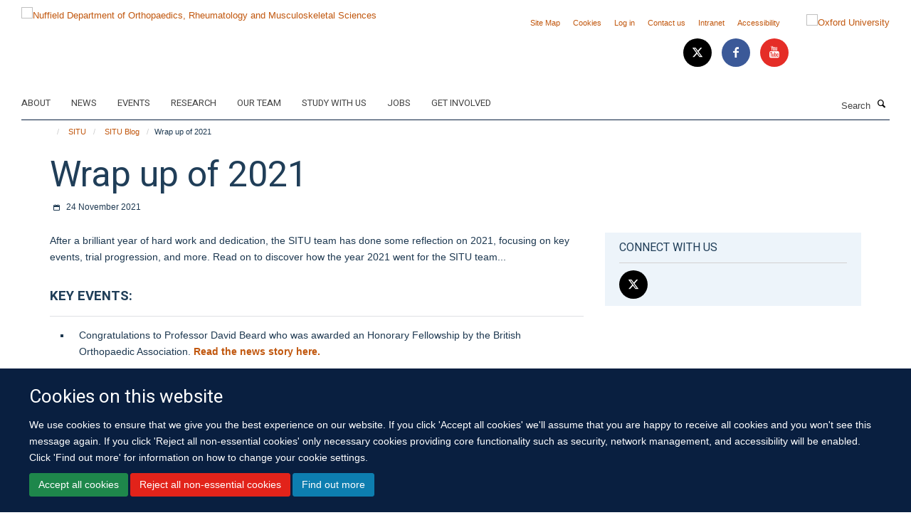

--- FILE ---
content_type: text/html;charset=utf-8
request_url: https://www.ndorms.ox.ac.uk/situ/situ-blog/wrap-up-of-2021
body_size: 16975
content:
<!doctype html>
<html xmlns="http://www.w3.org/1999/xhtml" lang="en" xml:lang="en">

    <head><base href="https://www.ndorms.ox.ac.uk/situ/situ-blog/wrap-up-of-2021/" />
        <meta charset="utf-8" />
        <meta name="viewport" content="width=device-width, initial-scale=1.0" />
        <meta name="apple-mobile-web-app-capable" content="yes" />
        <meta name="apple-mobile-web-app-title" content="Haiku" />
        
        <meta http-equiv="Content-Type" content="text/html; charset=utf-8" /><meta name="og:title" content="Wrap up of 2021" /><meta name="og:url" content="https://www.ndorms.ox.ac.uk/situ/situ-blog/wrap-up-of-2021" /><meta name="twitter:card" content="summary_large_image" /><meta name="twitter:title" content="Wrap up of 2021" /><meta name="generator" content="Plone - http://plone.org" /><meta itemprop="url" content="https://www.ndorms.ox.ac.uk/situ/situ-blog/wrap-up-of-2021" /><title>Wrap up of 2021 — Nuffield Department of Orthopaedics, Rheumatology and Musculoskeletal Sciences</title>
        
        
        
        
        
    <link rel="stylesheet" type="text/css" media="screen" href="https://www.ndorms.ox.ac.uk/portal_css/Turnkey%20Theme/resourcecollective.cookielawcookielaw-cachekey-bd4fffdb0cf95c93edc898ee61bb9a57.css" /><link rel="stylesheet" type="text/css" href="https://www.ndorms.ox.ac.uk/portal_css/Turnkey%20Theme/themebootstrapcssselect2-cachekey-bc08df83c80f314829a6b39e921f0792.css" /><link rel="stylesheet" type="text/css" href="https://www.ndorms.ox.ac.uk/portal_css/Turnkey%20Theme/themebootstrapcssmagnific.popup-cachekey-2fa9e4c68bba1a70d6a3e95a7ed23e6f.css" /><link rel="stylesheet" type="text/css" media="screen" href="https://www.ndorms.ox.ac.uk/portal_css/Turnkey%20Theme/resourcecollective.covercsscover-cachekey-c27cce228dbffba13dcba65ac16a71e2.css" /><link rel="stylesheet" type="text/css" media="screen" href="https://www.ndorms.ox.ac.uk/portal_css/Turnkey%20Theme/resourcehaiku.coveroverlays-cachekey-eed8345666cd2e17a59beb762bbb0959.css" /><link rel="stylesheet" type="text/css" href="https://www.ndorms.ox.ac.uk/portal_css/Turnkey%20Theme/resourcehaiku.coverhaiku.chooser-cachekey-9d63b5bb8364a6d2242dca14683c151e.css" /><link rel="stylesheet" type="text/css" href="https://www.ndorms.ox.ac.uk/portal_css/Turnkey%20Theme/resourcehaiku.widgets.imagehaiku.image.widget-cachekey-edbf9848e0a71f065d923d7dd83b5827.css" /><link rel="canonical" href="https://www.ndorms.ox.ac.uk/situ/situ-blog/wrap-up-of-2021" /><link rel="search" href="https://www.ndorms.ox.ac.uk/@@search" title="Search this site" /><link rel="shortcut icon" type="image/x-icon" href="https://www.ndorms.ox.ac.uk/favicon.ico?v=abfa7f72-f61f-11f0-9c0a-210d75e6e35a" /><link rel="apple-touch-icon" href="https://www.ndorms.ox.ac.uk/apple-touch-icon.png?v=abfa7f73-f61f-11f0-9c0a-210d75e6e35a" /><script type="text/javascript" src="https://www.ndorms.ox.ac.uk/portal_javascripts/Turnkey%20Theme/resourcecollective.cookielawcookielaw_disabler-cachekey-82746aea02c0829b1818edc656551f4b.js"></script><script type="text/javascript" src="https://www.ndorms.ox.ac.uk/portal_javascripts/Turnkey%20Theme/themebootstrapjsvendorrespond-cachekey-061de6aea5a40189eb06487660fa1e73.js"></script><script type="text/javascript" src="https://www.ndorms.ox.ac.uk/portal_javascripts/Turnkey%20Theme/resourceplone.app.jquery-cachekey-9d8c44abf2c8bde179d0727f2ca55c6d.js"></script><script type="text/javascript" src="https://www.ndorms.ox.ac.uk/portal_javascripts/Turnkey%20Theme/++theme++bootstrap/js/vendor/bootstrap.js"></script><script type="text/javascript" src="https://www.ndorms.ox.ac.uk/portal_javascripts/Turnkey%20Theme/themebootstrapjspluginsvendorjquery.trunk8-cachekey-0a01e99b18fa4c26433034cb86c277e0.js"></script><script type="text/javascript" src="https://www.ndorms.ox.ac.uk/portal_javascripts/Turnkey%20Theme/plone_javascript_variables-cachekey-9416e665324be7bd4b891747f371b2bf.js"></script><script type="text/javascript" src="https://www.ndorms.ox.ac.uk/portal_javascripts/Turnkey%20Theme/resourceplone.app.jquerytools-cachekey-90f6dc592b3ab6053e79af37ca886cf6.js"></script><script type="text/javascript" src="https://www.ndorms.ox.ac.uk/portal_javascripts/Turnkey%20Theme/mark_special_links-cachekey-6f5ceafa2a5887870816bb1a5871a856.js"></script><script type="text/javascript" src="https://www.ndorms.ox.ac.uk/portal_javascripts/Turnkey%20Theme/resourceplone.app.discussion.javascriptscomments-cachekey-da8633269add773b2744f9e5945f1730.js"></script><script type="text/javascript" src="https://www.ndorms.ox.ac.uk/portal_javascripts/Turnkey%20Theme/themebootstrapjspluginsvendorselect2-cachekey-a1d6c1a57475fdc25dc9c99585a378a9.js"></script><script type="text/javascript" src="https://www.ndorms.ox.ac.uk/portal_javascripts/Turnkey%20Theme/++theme++bootstrap/js/plugins/vendor/jquery.html5-placeholder-shim.js"></script><script type="text/javascript" src="https://www.ndorms.ox.ac.uk/portal_javascripts/Turnkey%20Theme/++theme++bootstrap/js/vendor/hammer.js"></script><script type="text/javascript" src="https://www.ndorms.ox.ac.uk/portal_javascripts/Turnkey%20Theme/themebootstrapjspluginshaikujquery.navigation-portlets-cachekey-26ee89d003610c76633b8218e421b1f5.js"></script><script type="text/javascript" src="https://www.ndorms.ox.ac.uk/portal_javascripts/Turnkey%20Theme/themebootstrapjspluginsvendormasonry-cachekey-2447857819ab0b452cf63d46b9de1b1a.js"></script><script type="text/javascript" src="https://www.ndorms.ox.ac.uk/portal_javascripts/Turnkey%20Theme/themebootstrapjspluginsvendorimagesloaded-cachekey-cb35793ee7f42ca3686576de6de233a7.js"></script><script type="text/javascript" src="https://www.ndorms.ox.ac.uk/portal_javascripts/Turnkey%20Theme/++theme++bootstrap/js/plugins/vendor/jquery.lazysizes.js"></script><script type="text/javascript" src="https://www.ndorms.ox.ac.uk/portal_javascripts/Turnkey%20Theme/++theme++bootstrap/js/plugins/vendor/jquery.magnific.popup.js"></script><script type="text/javascript" src="https://www.ndorms.ox.ac.uk/portal_javascripts/Turnkey%20Theme/themebootstrapjspluginsvendorjquery.toc-cachekey-dc3378f63f88c60eeceba3544e7c2b58.js"></script><script type="text/javascript" src="https://www.ndorms.ox.ac.uk/portal_javascripts/Turnkey%20Theme/++theme++bootstrap/js/turnkey-various.js"></script><script type="text/javascript" src="https://www.ndorms.ox.ac.uk/portal_javascripts/Turnkey%20Theme/resourcehaiku.profiles.jshaiku.profiles-cachekey-e74c9e93bb5d110105ef39b5e1cb6aaa.js"></script><script type="text/javascript" src="https://www.ndorms.ox.ac.uk/portal_javascripts/Turnkey%20Theme/resourcecollective.cookielawcookielaw_banner-cachekey-0c30de59f7b073135b9833e83d3ce695.js"></script><script type="text/javascript">
        jQuery(function($){
            if (typeof($.datepicker) != "undefined"){
              $.datepicker.setDefaults(
                jQuery.extend($.datepicker.regional[''],
                {dateFormat: 'mm/dd/yy'}));
            }
        });
        </script><script async="" src="https://www.googletagmanager.com/gtag/js?id=UA-138358958-1"></script><script>
  window.dataLayer = window.dataLayer || [];
  function gtag(){dataLayer.push(arguments);}
  gtag('js', new Date());

  gtag('config', 'UA-138358958-1');
</script><script async="" src="https://www.googletagmanager.com/gtag/js?id=G-8RVJZP2LE3"></script><script>
window.dataLayer = window.dataLayer || [];
function gtag(){dataLayer.push(arguments);}
gtag('js', new Date());
gtag('config', 'G-8RVJZP2LE3');
</script><script type="text/javascript" src="https://d1bxh8uas1mnw7.cloudfront.net/assets/embed.js"></script>
    <link href="https://www.ndorms.ox.ac.uk/++theme++sublime-oxford-blue/screen.css" rel="stylesheet" />
  
    <link href="https://www.ndorms.ox.ac.uk/++theme++sublime-oxford-blue/style.css" rel="stylesheet" />
  <style type="text/css" class="extra-css" id="global-extra-css">.details, .detail {
    color: #494e52;
}
.section-jobs. .listing-item .media-heading {
    font-size: 1.57692rem;
}

.section-oxford-trauma-and-emergency-care. .box-plain h2, .box-plain .heading-2 {
    font-family: "Heebo", helvetica, arial, sans-serif;
    font-size: 1.53846rem;
    text-transform: inherit;
}</style></head>

    <body class="template-view portaltype-blogpost site-Plone section-situ subsection-situ-blog subsection-situ-blog-wrap-up-of-2021 userrole-anonymous no-toolbar mount-ndorms layout-fullwidth-header-footer" dir="ltr"><div id="cookienotification">

    <div class="container">
    
        <div class="row">
        
            <div class="col-md-12">
                <h2>
                    Cookies on this website
                </h2>
                
            </div>
        
            <div class="col-md-12">
                <p>
                    We use cookies to ensure that we give you the best experience on our website. If you click 'Accept all cookies' we'll assume that you are happy to receive all cookies and you won't see this message again. If you click 'Reject all non-essential cookies' only necessary cookies providing core functionality such as security, network management, and accessibility will be enabled. Click 'Find out more' for information on how to change your cookie settings.
                </p>
                
            </div>
    
            <div class="col-md-12">
                <a class="btn btn-success cookie-continue" href="https://www.ndorms.ox.ac.uk/@@enable-cookies?&amp;came_from=https://www.ndorms.ox.ac.uk/situ/situ-blog/wrap-up-of-2021">Accept all cookies</a>
                <a class="btn btn-danger cookie-disable" href="https://www.ndorms.ox.ac.uk/@@disable-cookies?came_from=https://www.ndorms.ox.ac.uk/situ/situ-blog/wrap-up-of-2021">Reject all non-essential cookies</a>
                <a class="btn btn-info cookie-more" href="https://www.ndorms.ox.ac.uk/about/cookies">Find out more</a>
            </div> 
            
        </div>
    
    </div>
     
</div><div id="site-wrapper" class="container-fluid">

            <div class="modal fade" id="modal" tabindex="-1" role="dialog" aria-hidden="true"></div>

            

            

            <div id="site-header" class="container">

                <div id="site-status"></div>

                

                <header class="row">
                    <div class="col-xs-10 col-sm-6">
                        <a id="primary-logo" title="Nuffield Department of Orthopaedics, Rheumatology and Musculoskeletal Sciences" href="https://www.ndorms.ox.ac.uk"><img src="https://www.ndorms.ox.ac.uk/images/site-logos/ndorms-logo" alt="Nuffield Department of Orthopaedics, Rheumatology and Musculoskeletal Sciences" /></a>
                    </div>
                    <div class="col-sm-6 hidden-xs">
                        <div class="heading-spaced">
                            <div id="site__secondary-logo">
                                
        <a href="http://www.ox.ac.uk" title="Oxford University" target="_blank" rel="noopener"><img src="https://www.ndorms.ox.ac.uk/images/site-logos/oxford-logo" alt="Oxford University" class="img-responsive logo-secondary" /></a>
    
                            </div>
                            <div id="site-actions">

        <ul class="list-unstyled list-inline text-right">
    
            
    
            
                
                    <li id="siteaction-sitemap">
                        <a href="https://www.ndorms.ox.ac.uk/sitemap" title="" accesskey="3">Site Map</a>
                    </li>
                
            
            
                
                    <li id="siteaction-cookie-policy">
                        <a href="https://www.ndorms.ox.ac.uk/about/cookies" title="" accesskey="">Cookies</a>
                    </li>
                
            
            
                
                    <li id="siteaction-login">
                        <a href="https://www.ndorms.ox.ac.uk/Shibboleth.sso/Login?target=https://www.ndorms.ox.ac.uk/shibboleth_loggedin?came_from=https://www.ndorms.ox.ac.uk/situ/situ-blog/wrap-up-of-2021" title="" accesskey="">Log in</a>
                    </li>
                
            
            
                
                    <li id="siteaction-contact-us">
                        <a href="https://www.ndorms.ox.ac.uk/about/contact-us" title="" accesskey="">Contact us</a>
                    </li>
                
            
            
                
                    <li id="siteaction-forstaff">
                        <a href="https://intranet.ndorms.ox.ac.uk/" title="" accesskey="" target="_blank">Intranet</a>
                    </li>
                
            
            
                
                    <li id="siteaction-accessibility">
                        <a href="https://www.ndorms.ox.ac.uk/accessibility" title="" accesskey="0">Accessibility</a>
                    </li>
                
            
    
        </ul>
    </div><div class="social-following item-actions brand-icons">
        
            
        
        <a href="https://twitter.com/ndorms" title="Follow us on X">
            <i class="glyphicon-twitter" aria-label="X"></i>
        </a>
    
    
        
        
            
        
        <a href="https://www.facebook.com/NDORMS-University-of-Oxford-768193433260517/?fref=ts" title="Follow us on Facebook">
            <i class="glyphicon-facebook" aria-label="Facebook"></i>
        </a>
    
    
        
        
            
        
        <a href="https://www.youtube.com/user/ndorms" title="Follow us on Youtube">
            <i class="glyphicon-youtube" aria-label="Youtube"></i>
        </a>
    
    
        
    </div>
                        </div>
                    </div>
                    <div class="col-xs-2 visible-xs">
                        <a href="#mmenu" role="button" class="btn btn-default" aria-label="Toggle menu">
                            <i class="glyphicon glyphicon-menu"></i>
                        </a>
                    </div>
                </header>

                <nav role="navigation">
                    <div class="row">
                        <div class="col-sm-10">
                            <div id="site-bar" class="collapse navbar-collapse">

	    <ul class="nav navbar-nav">

            

	            <li class="dropdown" id="portaltab-about">
	                <a href="https://www.ndorms.ox.ac.uk/about" title="" data-toggle="" data-hover="dropdown">About</a>
                    <ul class="dropdown-menu" role="menu">
                        
                            <li>
                                <a href="https://www.ndorms.ox.ac.uk/about/ndorms" title="">About NDORMS</a>
                            </li>
                        
                        
                            <li>
                                <a href="https://www.ndorms.ox.ac.uk/about/working-with-us" title="">Working With Us</a>
                            </li>
                        
                        
                            <li>
                                <a href="https://www.ndorms.ox.ac.uk/about/contact-us" title="">Contact us</a>
                            </li>
                        
                    </ul>
	            </li>

            
            

	            <li class="dropdown" id="portaltab-news">
	                <a href="https://www.ndorms.ox.ac.uk/news" title="" data-toggle="" data-hover="dropdown">News</a>
                    <ul class="dropdown-menu" role="menu">
                        
                            <li>
                                <a href="https://www.ndorms.ox.ac.uk/news/blog" title="">Blog</a>
                            </li>
                        
                    </ul>
	            </li>

            
            

	            <li class="dropdown" id="portaltab-events">
	                <a href="https://www.ndorms.ox.ac.uk/events" title="" data-toggle="">Events</a>
                    
	            </li>

            
            

	            <li class="dropdown" id="portaltab-research">
	                <a href="https://www.ndorms.ox.ac.uk/research" title="" data-toggle="">Research</a>
                    
	            </li>

            
            

	            <li class="dropdown" id="portaltab-team">
	                <a href="https://www.ndorms.ox.ac.uk/team" title="" data-toggle="">Our Team</a>
                    
	            </li>

            
            

	            <li class="dropdown" id="portaltab-study">
	                <a href="https://www.ndorms.ox.ac.uk/study" title="" data-toggle="">Study with us</a>
                    
	            </li>

            
            

	            <li class="dropdown" id="portaltab-jobs">
	                <a href="https://www.ndorms.ox.ac.uk/jobs" title="" data-toggle="">Jobs</a>
                    
	            </li>

            
            

	            <li class="dropdown" id="portaltab-get-involved">
	                <a href="https://www.ndorms.ox.ac.uk/get-involved" title="" data-toggle="">Get Involved</a>
                    
	            </li>

            

            

	    </ul>

    </div>
                        </div>
                        <div class="col-sm-2">
                            <form action="https://www.ndorms.ox.ac.uk/@@search" id="site-search" class="form-inline" role="form">
                                <div class="input-group">
                                    <label class="sr-only" for="SearchableText">Search</label>
                                    <input type="text" class="form-control" name="SearchableText" id="SearchableText" placeholder="Search" />
                                    <span class="input-group-btn">
                                        <button class="btn" type="submit" aria-label="Search"><i class="glyphicon-search"></i></button>
                                    </span>
                                </div>
                            </form>
                        </div>
                    </div>
                </nav>

                <div class="container">
                    <div class="row">
                        <div class="col-md-12">
                            <ol class="breadcrumb" id="site-breadcrumbs"><li><a title="Home" href="https://www.ndorms.ox.ac.uk"><span class="glyphicon glyphicon-home"></span></a></li><li><a href="https://www.ndorms.ox.ac.uk/situ">SITU</a></li><li><a href="https://www.ndorms.ox.ac.uk/situ/situ-blog">SITU Blog</a></li><li class="active">Wrap up of 2021</li></ol>
                        </div>
                    </div>
                </div>

            </div>

            <div id="content" class="container ">

                            

                            

        

        <div itemscope="" itemtype="http://schema.org/Thing">

            <meta itemprop="url" content="https://www.ndorms.ox.ac.uk/situ/situ-blog/wrap-up-of-2021" />

            
                <div id="above-page-header">
    

</div>
            

            
                
                
                    
                        <div class="page-header">
                            <div class="row">
                                    
                                <div class="col-xs-12 col-sm-12">
                                    
                                    
                                        <h1>
                                            <span itemprop="name">Wrap up of 2021</span>
                                            <small>
                                                
                                            </small>
                                        </h1>
                                    
                                    
                                    
                <div id="below-page-title">
</div>
                

    
    
        <div class="post-info">
    
            
    
            

            
                <p class="text-details text-small">
                    <i class="glyphicon-calendar"></i> <span>24 November 2021</span>
                    
                </p>
            

            
            
        </div>
    
    


            
                                    
                                </div>
                                    
                                
                                            
                            </div>
                        </div>
                    
                    
                    
                    
                 
            

            
                <div id="below-page-header"></div>
            

            
                <div id="above-page-content"></div>
            

            
                <div class="row">
        
                    <div id="site-content" class="col-sm-8">

                        

                            
                                
                            

                            
                                
                                    
                                        
                                    
                                
                            

                            
                                
                                    
                                
                            
            
                            <div class="row">
                                <div id="site-content-body" class="col-sm-12">
            
                                    
                <div class="rich-text"><div><p>After a brilliant year of hard work and dedication, the SITU team has done some reflection on 2021, focusing on key events, trial progression, and more. Read on to discover how the year 2021 went for the SITU team...</p>
<h3><strong>Key Events:</strong></h3>
<ul>
<li>Congratulations to Professor David Beard who was awarded an Honorary Fellowship by the British Orthopaedic Association. <a title="" href="https://www.ndorms.ox.ac.uk/news/professor-david-beard-awarded-boa-honorary-fellowship" target="_self">Read the news story here.</a></li>
<li>Professor <a href="https://www.nds.ox.ac.uk/team/michael-douek" target="_self" title="">Michael Douek</a> h<span>as been elected Vice President of the British Association of Surgical Oncology BASO and will take on the role of President in two years‘ time.</span></li>
<li>'The challenge of equipoise in trials with a surgical and non-surgical comparison: a qualitative synthesis using metaethnography' was published. Congratulations to Loretta Davies and co-authors! <a href="https://link.springer.com/epdf/10.1186/s13063-021-05403-5?sharing_token=rP2tsKndtfcMlN6jjCzlx2_BpE1tBhCbnbw3BuzI2RP1OXMW8KFj_YyVCg5GXSe94htArKdQvM_zBvDivy0TXu0NrEtFloZLhci9cW9H26bFknAeKlfQwSBaRZVgoSir-1a23yv-4lbl6p7ytBqsjOVoUltmoMUVoUANj3BEXTY%3D" target="_self" title="">Read the publication here.</a></li>
<li><span>In March, the EndoNET trial received funding from the NIHR. <a href="https://www.nds.ox.ac.uk/research/surgical-intervention-trials-unit/the-endonet-trial" target="_self" title="">Read about the EndoNET trial here.</a></span></li>
<li>In April, Teya Agnese achieved a distinction in her Level 3 Business Administration Apprenticeship.</li>
<li>Also in April, the NIHR funded the MelMarT-II trial. <a href="https://www.nds.ox.ac.uk/research/surgical-intervention-trials-unit/the-melmart-ii-trial" target="_self" title="">Read about the MelMarT-II trial here.</a></li>
<li><span>The STIFF-F study paper was published: '</span>Reamed intramedullary nailing versus circular frame external fixation for segmental tibial fractures (STIFF-F): a mixed-methods feasibility study.' <a href="https://pilotfeasibilitystudies.biomedcentral.com/articles/10.1186/s40814-021-00821-3" target="_self" title="">Read the paper here.</a></li>
<li><a href="https://pilotfeasibilitystudies.biomedcentral.com/articles/10.1186/s40814-021-00821-3" target="_self" title=""></a>New trials on the SITU NDS portfolio: SSF trial in transplantation has been funded and we have a few medical device trials in the pipeline for 2022.</li>
<li>New trials on the SITU NDORMS portfolio: NIHR HS&amp;DR project on Robotic Surgery evaluation and implementation has been funded and we have a VA Med Tech grant on the Plastics Portfolio - both grants to start in January 2022. </li>
<li>The Society of Clinical Trials (<a href="https://www.sctweb.org/meeting/#home">SCT</a>) conference was held virtually on 17th - 20th May 2021. Professor <a href="https://www.ndorms.ox.ac.uk/../../team/david-beard" target="_self" title="">David Beard</a> (Professor of Musculoskeletal and surgical sciences, Rosetrees Royal College Surgeons [England] Director of SITU [NDORMS]) presented at the conference and members of the SITU team attended. <a title="" href="https://www.ndorms.ox.ac.uk/situ/situ-blog/situ-go-to-the-society-of-clinical-trials-webinar" target="_self">Read about the SCT event here.</a></li>
<li><a href="https://www.nds.ox.ac.uk/team/nadjat-medeghri" target="_self" title="">Nadjat Medeghri</a> ran an OCTRU training session on Trial Committees and Oversight, which again was well received, and has also been involved with some working groups.  </li>
<li>Back in June, the SITU team took charge of the back pages of the Journal of Trauma and Orthopaedics (JTO) to discuss the key issues around placebo-controlled trials in surgery. Members of the SITU team who were involved in this publication include Professor David Beard, Shiraz Sabah, and Naomi Merritt. <a title="" href="https://www.ndorms.ox.ac.uk/situ/situ-blog/placebo-surgery-a-round-up" target="_self">Read our blog post about the JTO article here.</a></li>
<li>In July, members of the SITU team assisted with the NDORMS work experience which was held virtually again, and was a huge success! </li>
<li><span>The 6th annual Bristol Oxford Surgical Trials Course (BOSTiC) was held in Bristol this year at Engineers' House, University of Bristol. Excitingly, this was the first in-person conference that many of the attendees and faculty had been to since the advent of the COVID-19 pandemic. <a title="" href="https://www.ndorms.ox.ac.uk/situ/situ-blog/bostic-2021" target="_self">Read our blog post about the BOSTiC event here.</a></span></li>
<li>The SITU team has welcomed 8 new Trial Managers and a Data Coordinator.</li>
</ul>
<h3><b>HOW HAVE OUR TRIALS PROGRESSED THIS YEAR?</b></h3>
<h4> NDORMS Trials</h4>
<p><a title="" href="resolveuid/739dce08255842fca3830777edf9490b" target="_self">PRoCuRe</a>: It’s been a busy 12 months of study set-up for the PRoCuRe team; achievements include, OCTRU greenlight, pilot site activations, start of recruitment, and participant randomisations. The pandemic presents new challenges and we thank the staff at our recruiting centres for their tremendous (ongoing) efforts. With the planned end of the pilot phase insight, we look forward to 2022 and the next phase of the study.</p>
<p><a title="" href="https://www.ndorms.ox.ac.uk/research/clinical-trials/current-trials-and-studies/pashion" target="_self">PASHiOn</a>: The PASHiOn study team has done a great job during the year to complete setup, open the study for recruitment and to complete phase 1 of the study. We are now looking forwards to moving into the main recruitment phase of the study next year. This will mean opening new sites in the new year with whom I am really looking forwards to working with to get the trial fully recruited and into follow-up.</p>
<p><a title="" href="https://www.ndorms.ox.ac.uk/research/clinical-trials/current-trials-and-studies/neon" target="_self">NEON</a>: <span>NEON has now successfully reached the pilot targets set for the project thanks to the engagement and hard work of all the sites during these challenging times. We look forward to moving to the next phase of the study and welcoming more teams on board with this interesting study.</span></p>
<p><a title="" href="https://www.ndorms.ox.ac.uk/research/clinical-trials/current-trials-and-studies/orif" target="_self">ORiF</a>: Despite the ups and downs of the pandemic, ORiF has continued to recruit ever since we re-opened to recruitment in July 2020. To date, we have randomised 212 participants - roughly 40% of our recruitment target. Our focus in 2022 is to open more sites and to continue engaging with our existing ones. All credit goes to our amazing site teams for their hard work and perseverance.</p>
<p><a title="" href="https://www.ndorms.ox.ac.uk/research/clinical-trials/current-trials-and-studies/cpinboss-study" target="_self">CPinBOSS</a>: Despite the wide-ranging impacts of the pandemic and a change in trial manager for the CPinBOSS study, the team have been doing a fantastic job of keeping things running smoothly over the last year. We’ve reached the midway point of our recruitment target, with huge thanks owed to the continued effort and support of our recruitment sites. As the new clinical trial manager, I look forward to working with the sites in 2022, as the recruitment end date approaches and we enter the next phase of the study.</p>
<p><a title="" href="resolveuid/b504c7235680426cb697bd82ac65f85f" target="_self">ACL SNNAP</a>: <span>It has been a busy year for ACL SNNAP with follow-up completed towards the end of November 2021, data cleaning and then analysis. We look forward to the results in the new year and plans are in place for write up and dissemination. </span></p>
<p><a title="" href="https://www.ndorms.ox.ac.uk/research/clinical-trials/current-trials-and-studies/topkat" target="_self">TOPKAT</a>: <span>TOPKAT continues with the 10-year extended follow-up and readmission checks with sites. The plan is for this trial to be completed in 2023.</span></p>
<p><a title="" href="resolveuid/1a3edb943c9a4364b7f74225b03d362e" target="_self">SPAARK</a>: <span>The SPAARK team completed the analysis and submitted the final report to the Funder this year, which is great news. The trial publication has been submitted and further updates on this will be circulated as they become available.</span></p>
<p> </p>
<h4>NDS Trials</h4>
<p><a href="https://www.nds.ox.ac.uk/research/surgical-intervention-trials-unit/the-endonet-trial" target="_self" title="">EndoNET</a>: This Trial is currently i<span>n set up. The Grant started in June 2021.</span></p>
<p>DISCUS: Greenlight<span> was awarded and then we recruited our 1</span><sup>st</sup><span> patient 12 hours later!</span></p>
<p><a href="https://www.nds.ox.ac.uk/research/surgical-intervention-trials-unit/the-melmart-ii-trial" target="_self" title="">MELMART-II</a>: An international trial looking at melanoma treatment has opened.</p>
<p><a href="https://part.octru.ox.ac.uk/" target="_self" title="">PART</a>: PART has received all approvals.</p>
<p><a title="" href="https://www.ndorms.ox.ac.uk/../../../octru/trials-portfolio/trials-in-set-up-2/promote" target="_self">PROMOTE</a>: We <span>held the SIV recently for Stage II and are currently awaiting approvals from the MHRA and HRA.</span></p>
<p><a href="https://translate.octru.ox.ac.uk/welcome-translate-trial" target="_self" title="">TRANSLATE</a>: <span>‘Green light’ has been awarded and Oxford opened as a site on the 29</span><sup>th</sup><span> Nov!</span></p>
<p><strong><a href="https://future-gb.octru.ox.ac.uk/" target="_self" title="">Future-GB</a></strong>: <span>FUTURE-GB has opened 13 sites to recruitment and 8 of those have now progressed through the Stage 1 standardisation phase and into Stage 2, the full RCT. We’ve set up our Associate PI scheme, held an Investigator meeting for all sites, open or in set up. We have 25 sites in set up, which is significantly more than the initial 15 predicted on trial initiation. We have established good dataflow and communications with our recruiting sites and have a number of sites that will open early in the New Year. We are running approximately 6 months behind the predicted schedule, but have been working closely with the Funder (NIHR EME) and our TSC to implement processes that will allow sites to progress into Stage 2 at an earlier point, without compromising data quality.</span></p>
<p><a title="" href="https://www.ndorms.ox.ac.uk/../../../octru/trials-portfolio/trials-open-to-recruitment-2/macro" target="_self">MACRO</a>: <span>We have been awarded a 2 year funded extension and our 200</span><sup>th</sup><span> patient has been recruited!</span></p>
<h3><strong>REFLECTIONS FROM THE SITU TEAM</strong></h3>
<p><a href="https://www.nds.ox.ac.uk/team/amy-jones" target="_self" title="">Amy Taylor:</a> This year, I have been mostly working from home, with occasional trips into the office. Notably, I was finally able to meet many of my new SITU colleagues at Lucy P’s leaving lunch – it was wonderful to get together and celebrate at the Butcher’s Arms like old times! I have been lucky enough to undertake a number of training courses this year, notably the MedDRA coding sessions, and I was able to attend the UKTMN annual conference, held online. This year, with the support of Nadjat, my Operational Lead, I have started a Level 3 Apprenticeship in Management, actioning items from my PDR to progress my skills. I consider myself very lucky to be able to take advantage of these opportunities and certainly could not do so without the support of my manager, and the wider team – who are a wonderful resource for hints, tips, laughs and a great place to vent when needed.</p>
<p><span>Lucy Davies went on maternity leave and had a baby boy in September!</span></p>
<p><a title="" href="https://www.ndorms.ox.ac.uk/team/david-smith" target="_self">David Smith: </a>Personally, I’m enjoying being back in NDORMS and working on a new challenge – that being a device trial. I do look back on my year with great pride, having been involved with testing of the Oxford/AstraZeneca COVID vaccine, learning a lot about trial management and being part of some outstanding teamwork in the process. The highlight just has to be my share of the GQ Magazine Man of the Year award, even beyond all the papers in Nature Medicine and the Lancet!</p></div></div>
                
            
                                    
                                </div>
            
                                
            
                            </div>
            
                            
                                <div id="below-page-body">

    


</div>
                            
                        
        
                    </div>
        
                    <div class="site-sidebar col-sm-4">
        
                        <div id="aside-page-content"></div>
              
                        
                            

    

        <div class="portlet portlet-social-follow box-border-none box-featured">
            <h3>Connect with us</h3>
            <div class="social-following brand-icons">
                
                    
        
        <a href="https://twitter.com/SITU_Oxford" title="Follow us on X">
            <i class="glyphicon-twitter" aria-label="X"></i>
        </a>
    
    
                
            </div>
        </div>

    



                        
        
                    </div>
        
                </div>
            

            
                <div id="below-page-content"></div>
            
            
        </div>

    

    
                        </div>

            <footer id="site-footer" class="container" itemscope="" itemtype="http://schema.org/WPFooter">
        <hr />
        





    <div class="row" style="margin-bottom:20px">

        <div class="col-md-4">
            
                
                    <img src="https://www.ndorms.ox.ac.uk/images/logos/footer-logo" alt="" class="img-responsive logo-footer" />
                
            
        </div>

        <div class="col-md-8">
            
                <div id="site-copyright">
                    ©
                    2026
                    University of Oxford
                </div>
            
            
                <ul id="footer-nav" class="list-inline">
                    
                        <li>
                            <a href="https://www.ndorms.ox.ac.uk/about/contact-us" target="_blank" rel="noopener">Contact Us</a>
                        </li>
                    
                    
                        <li>
                            <a href="https://compliance.admin.ox.ac.uk/submit-foi" target="_blank" rel="noopener">Freedom of Information</a>
                        </li>
                    
                    
                        <li>
                            <a href="https://www.ndorms.ox.ac.uk/about/data-privacy-notice" target="_blank" rel="noopener">Privacy Policy</a>
                        </li>
                    
                    
                        <li>
                            <a href="http://www.ox.ac.uk/copyright" target="_blank" rel="noopener">Copyright Statement</a>
                        </li>
                    
                    
                        <li>
                            <a href="http://www.ndorms.ox.ac.uk/accessibility-statement" target="_blank" rel="noopener">Accessibility Statement</a>
                        </li>
                    
                    
                        <li>
                            <a href="https://www.ndorms.ox.ac.uk/sitemap" target="_blank" rel="noopener">Sitemap</a>
                        </li>
                    
                </ul>
            
        </div>
    </div>





    <div id="site-actions-footer" class="visible-xs-block" style="margin:20px 0">

        <ul class="list-unstyled list-inline text-center">

            
                
                    <li id="siteaction-sitemap">
                        <a href="https://www.ndorms.ox.ac.uk/sitemap" title="Site Map" accesskey="3">Site Map</a>
                    </li>
                
            
            
                
                    <li id="siteaction-cookie-policy">
                        <a href="https://www.ndorms.ox.ac.uk/about/cookies" title="Cookies" accesskey="">Cookies</a>
                    </li>
                
            
            
                
                    <li id="siteaction-login">
                        <a href="https://www.ndorms.ox.ac.uk/Shibboleth.sso/Login?target=https://www.ndorms.ox.ac.uk/shibboleth_loggedin?came_from=https://www.ndorms.ox.ac.uk/situ/situ-blog/wrap-up-of-2021" title="Log in" accesskey="">Log in</a>
                    </li>
                
            
            
                
                    <li id="siteaction-contact-us">
                        <a href="https://www.ndorms.ox.ac.uk/about/contact-us" title="Contact us" accesskey="">Contact us</a>
                    </li>
                
            
            
                
                    <li id="siteaction-forstaff">
                        <a href="https://intranet.ndorms.ox.ac.uk/" title="Intranet" accesskey="" target="_blank">Intranet</a>
                    </li>
                
            
            
                
                    <li id="siteaction-accessibility">
                        <a href="https://www.ndorms.ox.ac.uk/accessibility" title="Accessibility" accesskey="0">Accessibility</a>
                    </li>
                
            

        </ul>
    </div>





    <div id="site-footer-logos" class="row" style="margin-bottom:20px">
        <div class="col-sm-12">
            <ul class="list-inline list-unstyled footer-logos">
                <li>
                    <a href="http://www.ecu.ac.uk/equality-charters/athena-swan/" title="" target="_blank" rel="noopener">
                        <img src="https://www.ndorms.ox.ac.uk/images/footer-logos/athena-swan/@@images/image/w760" alt="Athena Swan logo" class="img-responsive" />
                    </a>
                </li>
            </ul>
        </div>
    </div>





    <div id="powered-by-haiku" class="row">
        <div class="col-xs-12 text-center">
            <a href="http://fry-it.com/haiku" target="_blank" rel="noopener"><img src="https://www.ndorms.ox.ac.uk/++theme++bootstrap/images/powered-by-haiku.jpg" alt="powered by Haiku" /></a>
        </div>
    </div>





    </footer>

        </div><div id="haiku-mmenu">

            <nav id="mmenu" data-searchfield="true" data-title="Menu" data-search="true">
                <ul>
                    <li>


    <a href="https://www.ndorms.ox.ac.uk/ndorms-home" class="state-published" title="">
        <span>NDORMS Home</span>
    </a>

</li>
<li>


    <a href="https://www.ndorms.ox.ac.uk/about" class="state-published" title="">
        <span>About</span>
    </a>

<ul>
<li>


    <a href="https://www.ndorms.ox.ac.uk/about/ndorms" class="state-published" title="We discover the causes of musculoskeletal and inflammatory conditions to deliver excellent and innovative care that improves people’s quality of life.">
        <span>About NDORMS</span>
    </a>

</li>
<li>


    <a href="https://www.ndorms.ox.ac.uk/about/botnar-institute-for-musculoskeletal-sciences" class="state-published" title="At the Botnar Institute for Musculoskeletal Sciences we conduct high-quality research to discover the causes, the disease pathways, and the new treatments that will transform the lives of patients suffering with musculoskeletal conditions.">
        <span>Botnar Institute for Musculoskeletal Sciences</span>
    </a>

</li>
<li>


    <a href="https://www.ndorms.ox.ac.uk/about/kennedy-institute-of-rheumatology" class="state-published" title="The Kennedy Institute of Rheumatology is a biomedical research centre uniquely bringing together discovery science and early-stage clinical research, to develop transformative new therapies for chronic inflammatory and musculoskeletal conditions.">
        <span>Kennedy Institute of Rheumatology</span>
    </a>

</li>
<li>


    <a href="https://www.ndorms.ox.ac.uk/about/working-with-us" class="state-published" title="">
        <span>Working With Us</span>
    </a>

<ul>
<li>


    <a href="https://www.ndorms.ox.ac.uk/about/working-with-us/supportive-workpace" class="state-published" title="">
        <span>Working culture: inclusive, diverse and supportive</span>
    </a>

</li>
<li>


    <a href="https://www.ndorms.ox.ac.uk/about/working-with-us/athena-swan" class="state-published" title="">
        <span>Athena SWAN</span>
    </a>

</li>
<li>


    <a href="https://www.ndorms.ox.ac.uk/about/working-with-us/supporting-our-staff" class="state-published" title="">
        <span>Supporting our staff</span>
    </a>

</li>
<li>


    <a href="https://www.ndorms.ox.ac.uk/about/working-with-us/postdocs-in-ndorms" class="state-published" title="">
        <span>Research Staff Association</span>
    </a>

</li>
<li>


    <a href="https://www.ndorms.ox.ac.uk/about/working-with-us/msd-mediation-service" class="state-published" title="Building better workplace relationships and equipping people to manage conflict better.">
        <span>MSD Mediation Service</span>
    </a>

</li>

</ul>
</li>
<li>


    <a href="https://www.ndorms.ox.ac.uk/about/nihr-biomedical-research-centre" class="state-published" title="">
        <span>The NIHR BRC at NDORMS</span>
    </a>

</li>
<li>


    <a href="https://www.ndorms.ox.ac.uk/about/our-history" class="state-published" title="">
        <span>Our History</span>
    </a>

<ul>
<li>


    <a href="https://www.ndorms.ox.ac.uk/about/our-history/nuffield-professors-of-orthopaedic-surgery" class="state-published" title="">
        <span>Nuffield Professors of Orthopaedic Surgery</span>
    </a>

</li>
<li>


    <a href="https://www.ndorms.ox.ac.uk/about/our-history/ndorms-history-project" class="state-published" title="">
        <span>NDORMS History Project</span>
    </a>

</li>

</ul>
</li>
<li>


    <a href="https://www.ndorms.ox.ac.uk/about/contact-us" class="state-published" title="">
        <span>Contact us</span>
    </a>

</li>
<li>


    <a href="https://www.ndorms.ox.ac.uk/about/cookies" class="state-published" title="">
        <span>Cookies</span>
    </a>

</li>
<li>


    <a href="https://www.ndorms.ox.ac.uk/about/data-privacy-notice" class="state-published" title="We are committed to protecting the privacy and security of your personal information. This notice describes how we collect and use your personal data submitted to us online, by email, on paper or face-to-face, in accordance with the General Data Protection Regulation (GDPR) and associated data protection legislation.">
        <span>NDORMS Data Privacy Notice</span>
    </a>

<ul>
<li>


    <a href="https://www.ndorms.ox.ac.uk/about/data-privacy-notice/sharing-personal-data-with-third-parties" class="state-published" title="We may share your data with third parties who provide services on our behalf.">
        <span>Sharing Personal Data with Third Parties</span>
    </a>

</li>
<li>


    <a href="https://www.ndorms.ox.ac.uk/about/data-privacy-notice/your-rights" class="state-published" title="">
        <span>Your rights under the General Data Protection Regulation</span>
    </a>

</li>
<li>


    <a href="https://www.ndorms.ox.ac.uk/about/data-privacy-notice/data-collected-on-this-website" class="state-published" title="Here is more information about the personal data we collect on this website.">
        <span>Data Collected on this Website</span>
    </a>

</li>
<li>


    <a href="https://www.ndorms.ox.ac.uk/about/data-privacy-notice/contact-details" class="state-published" title="If you wish to raise any queries or concerns about our use of your data, please contact us:">
        <span>Contact Details</span>
    </a>

</li>

</ul>
</li>

</ul>
</li>
<li>


    <a href="https://www.ndorms.ox.ac.uk/news" class="state-published" title="The latest updates on our research and how it is improving people’s lives.">
        <span>News</span>
    </a>

</li>
<li>


    <a href="https://www.ndorms.ox.ac.uk/events" class="state-published" title="">
        <span>Events</span>
    </a>

<ul>
<li>


    <a href="https://www.ndorms.ox.ac.uk/events/events" class="state-published" title="">
        <span>Events</span>
    </a>

</li>

</ul>
</li>
<li>


    <a href="https://www.ndorms.ox.ac.uk/research" class="state-published" title="Our mission is to undertake the highest quality research in musculoskeletal and inflammatory conditions to deliver new treatments, which improve people's lives. We have world-class facilities, with purpose-built laboratories and state-of-the-art equipment. &#13;&#10;&#13;&#10;Our multidisciplinary research is thriving, supported by large infrastructure grants from the National Institute for Health Research and the Kennedy Trust for Rheumatology Research. In addition, a number of charities make significant contributions, most notably Arthritis Research UK and the Wellcome Trust, as well as collaborations with Industry.&#13;&#10;&#13;&#10;The Departments research spans the following themes.">
        <span>Research</span>
    </a>

<ul>
<li>


    <a href="https://www.ndorms.ox.ac.uk/research/research-themes" class="state-published" title="">
        <span>Research Themes</span>
    </a>

<ul>
<li>


    <a href="https://www.ndorms.ox.ac.uk/research/research-themes/bone-oncology" class="state-published" title="">
        <span>Oncological Conditions</span>
    </a>

</li>
<li>


    <a href="https://www.ndorms.ox.ac.uk/research/research-themes/Immunity-and-microbiome" class="state-published" title="">
        <span>Immunity and microbes</span>
    </a>

</li>
<li>


    <a href="https://www.ndorms.ox.ac.uk/research/research-themes/inflammation-biology" class="state-published" title="">
        <span>Inflammation biology</span>
    </a>

</li>
<li>


    <a href="https://www.ndorms.ox.ac.uk/research/research-themes/orthopaedics-tissue-engineering-and-regenerative-medicine" class="state-published" title="">
        <span>Orthopaedics and Trauma</span>
    </a>

</li>
<li>


    <a href="https://www.ndorms.ox.ac.uk/research/research-themes/trauma-1" class="state-published" title="">
        <span>Rehabilitation and Self-Management</span>
    </a>

</li>
<li>


    <a href="https://www.ndorms.ox.ac.uk/research/research-themes/epidemiology" class="state-published" title="">
        <span>Statistics and Epidemiology</span>
    </a>

</li>
<li>


    <a href="https://www.ndorms.ox.ac.uk/research/research-themes/tissue-remodelling-and-regeneration" class="state-published" title="">
        <span>Tissue remodelling and repair</span>
    </a>

</li>
<li>


    <a href="https://www.ndorms.ox.ac.uk/research/research-themes/Translational-medicine" class="state-published" title="">
        <span>Translational medicine</span>
    </a>

</li>
<li>


    <a href="https://www.ndorms.ox.ac.uk/research/research-themes/clinical-trials" class="state-published" title="">
        <span>Clinical Trials</span>
    </a>

</li>
<li>


    <a href="https://www.ndorms.ox.ac.uk/research/research-themes/computational-biology" class="state-published" title="">
        <span>Computational biology</span>
    </a>

</li>
<li>


    <a href="https://www.ndorms.ox.ac.uk/research/research-themes/clinical-translation-and-experimental-medicine" class="state-published" title="">
        <span>Clinical translation and experimental medicine</span>
    </a>

</li>

</ul>
</li>
<li>


    <a href="https://www.ndorms.ox.ac.uk/research/the-oxford-berlin-partnership-for-enhancing-measurement-in-clinical-trials" class="state-published" title="">
        <span>The Oxford-Berlin partnership for enhancing measurement in clinical trials</span>
    </a>

</li>
<li>


    <a href="https://www.ndorms.ox.ac.uk/research/otmc" class="state-published" title="">
        <span>OTMC</span>
    </a>

<ul>
<li>


    <a href="https://www.ndorms.ox.ac.uk/research/otmc/about" class="state-published" title="">
        <span>About</span>
    </a>

</li>
<li>


    <a href="https://www.ndorms.ox.ac.uk/research/otmc/collaborations" class="state-published" title="">
        <span>Collaborations</span>
    </a>

</li>
<li>


    <a href="https://www.ndorms.ox.ac.uk/research/otmc/research" class="state-published" title="">
        <span>Research</span>
    </a>

</li>
<li>


    <a href="https://www.ndorms.ox.ac.uk/research/otmc/principal-investigators" class="state-published" title="">
        <span>Principal investigators</span>
    </a>

</li>
<li>


    <a href="https://www.ndorms.ox.ac.uk/research/otmc/patients" class="state-published" title="">
        <span>Patients</span>
    </a>

</li>

</ul>
</li>
<li>


    <a href="https://www.ndorms.ox.ac.uk/research/ancestrally-inclusive-musculoskeletal-single-cell-aims-network" class="state-published" title="Creating a global atlas of the musculoskeletal system">
        <span>Ancestrally Inclusive Musculoskeletal Single-cell (AIMS) Network</span>
    </a>

<ul>
<li>


    <a href="https://www.ndorms.ox.ac.uk/research/ancestrally-inclusive-musculoskeletal-single-cell-aims-network/our-sites" class="state-published" title="">
        <span>Our sites</span>
    </a>

</li>
<li>


    <a href="https://www.ndorms.ox.ac.uk/research/ancestrally-inclusive-musculoskeletal-single-cell-aims-network/our-team" class="state-published" title="">
        <span>Our team</span>
    </a>

</li>
<li>


    <a href="https://www.ndorms.ox.ac.uk/research/ancestrally-inclusive-musculoskeletal-single-cell-aims-network/research-activity" class="state-published" title="The AIMS network is working to generate a cellular ‘roadmap’ of ancestrally diverse tissues of the healthy adult musculoskeletal system for the Human Cell Atlas (HCA).">
        <span>Research activity</span>
    </a>

</li>

</ul>
</li>
<li>


    <a href="https://www.ndorms.ox.ac.uk/research/adopt" class="state-published" title="Osteoporosis is a common bone disease that causes weaker bones that break after a fall and lead to chronic severe pain and life-changing complications. There are treatments available that strengthen bones and lower the chance of another fracture. Many hospitals have specialist teams dedicated to finding patients who have broken a bone to prevent the next fracture. We know breaking a bone in the spine, a spine fracture, is a critical sign of osteoporosis. However, most patients don't realise they have a spine fracture as they cause temporary back pain that is often ignored. We know that over three million people have scans that include the spine, for other reasons such as lung or bowel problems. Up to 1 in 20 scans could be showing there is a spine fracture. Currently, very few fractures are recognised or acted upon.&#13;&#10;&#13;&#10;This project will use an innovative Artificial Intelligence (AI) software that automatically looks at existing CT scans to find these spine fractures and brings them directly to the specialist team's attention, to see if the patient needs bone-strengthening lifestyle advice and medicines. We call this an 'AI-enabled spine fracture pathway'. We will show that using the pathway will improve patient health and reduce costs to hospitals using multiple methods.">
        <span>ADOPT</span>
    </a>

</li>
<li>


    <a href="https://www.ndorms.ox.ac.uk/research/Research" class="state-published" title="">
        <span>Research</span>
    </a>

</li>
<li>


    <a href="https://www.ndorms.ox.ac.uk/research/phair-public-perceptions-of-healthcare-ai-research" class="state-published" title="The aim of this study is to explore what the UK public think about sharing their health data to develop and test artificial intelligence (AI).">
        <span>Public perceptions of health data sharing for AI Research: the PHAIR study</span>
    </a>

</li>
<li>


    <a href="https://www.ndorms.ox.ac.uk/research/dedicade" class="state-published" title="">
        <span>DEdiCADE</span>
    </a>

</li>
<li>


    <a href="https://www.ndorms.ox.ac.uk/research/coaction" class="state-published" title="">
        <span>CO-ACTION</span>
    </a>

</li>
<li>


    <a href="https://www.ndorms.ox.ac.uk/research/validation-study" class="state-published" title="">
        <span>Validation Study</span>
    </a>

</li>

</ul>
</li>
<li>


    <a href="https://www.ndorms.ox.ac.uk/team" class="state-published" title="">
        <span>Our Team</span>
    </a>

</li>
<li>


    <a href="https://www.ndorms.ox.ac.uk/study" class="state-published" title="">
        <span>Study</span>
    </a>

<ul>
<li>


    <a href="https://www.ndorms.ox.ac.uk/study/study-with-us" class="state-published" title="">
        <span>Study with us</span>
    </a>

</li>
<li>


    <a href="https://www.ndorms.ox.ac.uk/study/botnar-dphil-and-msc-by-research" class="state-published" title="">
        <span>Botnar DPhil and MSc by research</span>
    </a>

</li>
<li>


    <a href="https://www.ndorms.ox.ac.uk/study/botnar-projects" class="state-published" title="Applications for these projects are now closed. Please visit the website in summer 2026 to see available projects for October 2027 entry.">
        <span>Botnar projects</span>
    </a>

</li>
<li>


    <a href="https://www.ndorms.ox.ac.uk/study/how-to-apply" class="state-published" title="">
        <span>How to apply</span>
    </a>

</li>
<li>


    <a href="https://www.ndorms.ox.ac.uk/study/funding" class="state-published" title="">
        <span>Funding</span>
    </a>

<ul>
<li>


    <a href="https://www.ndorms.ox.ac.uk/study/funding/medical-sciences-division-doctoral-competition" class="state-published" title="">
        <span>Medical Sciences Division Doctoral Competition</span>
    </a>

</li>
<li>


    <a href="https://www.ndorms.ox.ac.uk/study/funding/other-funded-programmes" class="state-published" title="">
        <span>Other funded programmes</span>
    </a>

</li>
<li>


    <a href="https://www.ndorms.ox.ac.uk/study/funding/direct-applications" class="state-published" title="">
        <span>Direct Applications</span>
    </a>

</li>
<li>


    <a href="https://www.ndorms.ox.ac.uk/study/funding/academic-futures" class="state-published" title="">
        <span>Academic Futures</span>
    </a>

</li>

</ul>
</li>
<li>


    <a href="https://www.ndorms.ox.ac.uk/study/kennedy-trust-prize-studentships" class="state-published" title="">
        <span>Kennedy Trust Prize Studentships</span>
    </a>

</li>
<li>


    <a href="https://www.ndorms.ox.ac.uk/study/kennedy-studentship-projects" class="state-published" title="">
        <span>Kennedy studentship projects</span>
    </a>

<ul>
<li>


    <a href="https://www.ndorms.ox.ac.uk/study/kennedy-studentship-projects/kennedy-studentship-projects" class="state-published" title="">
        <span>Kennedy studentship projects</span>
    </a>

</li>

</ul>
</li>
<li>


    <a href="https://www.ndorms.ox.ac.uk/study/taught-msc-in-musculoskeletal-sciences" class="state-published" title="">
        <span>Taught MSc in Musculoskeletal Sciences</span>
    </a>

</li>
<li>


    <a href="https://www.ndorms.ox.ac.uk/study/about-the-taught-msc-in-musculoskeletal-sciences-programme" class="state-published" title="">
        <span>About the Taught MSc in Musculoskeletal Sciences programme</span>
    </a>

<ul>
<li>


    <a href="https://www.ndorms.ox.ac.uk/study/about-the-taught-msc-in-musculoskeletal-sciences-programme/structure-and-content" class="state-published" title="">
        <span>Structure and content</span>
    </a>

</li>
<li>


    <a href="https://www.ndorms.ox.ac.uk/study/about-the-taught-msc-in-musculoskeletal-sciences-programme/modules" class="state-published" title="">
        <span>Modules</span>
    </a>

</li>
<li>


    <a href="https://www.ndorms.ox.ac.uk/study/about-the-taught-msc-in-musculoskeletal-sciences-programme/assessment-methods" class="state-published" title="">
        <span>Assessment methods</span>
    </a>

</li>

</ul>
</li>
<li>


    <a href="https://www.ndorms.ox.ac.uk/study/structure-and-content" class="state-published" title="">
        <span>Structure and content</span>
    </a>

</li>
<li>


    <a href="https://www.ndorms.ox.ac.uk/study/modules" class="state-published" title="">
        <span>Modules</span>
    </a>

</li>
<li>


    <a href="https://www.ndorms.ox.ac.uk/study/assessment-methods" class="state-published" title="">
        <span>Assessment methods</span>
    </a>

</li>
<li>


    <a href="https://www.ndorms.ox.ac.uk/study/how-to-apply-for-the-taught-msc" class="state-published" title="">
        <span>How to apply for the Taught MSc</span>
    </a>

</li>
<li>


    <a href="https://www.ndorms.ox.ac.uk/study/fees-and-funding-for-the-taught-msc" class="state-published" title="">
        <span>Fees and funding</span>
    </a>

</li>
<li>


    <a href="https://www.ndorms.ox.ac.uk/study/meet-the-team" class="state-published" title="">
        <span>Meet the team</span>
    </a>

</li>
<li>


    <a href="https://www.ndorms.ox.ac.uk/study/oxken" class="state-published" title="The Oxford Kennedy MB PhD (BM DPhil) Educational Training Program">
        <span>OxKen</span>
    </a>

</li>
<li>


    <a href="https://www.ndorms.ox.ac.uk/study/meet-the-students" class="state-published" title="NDORMS offers a comprehensive training programme for both staff and students.">
        <span>Meet the students</span>
    </a>

<ul>
<li>


    <a href="https://www.ndorms.ox.ac.uk/study/meet-the-students/meet-rakhshan-kamran" class="state-published" title="">
        <span>Meet Rakhshan Kamran</span>
    </a>

</li>
<li>


    <a href="https://www.ndorms.ox.ac.uk/study/meet-the-students/meet-zhi-wong" class="state-published" title="">
        <span>Meet Zhi Wong</span>
    </a>

</li>
<li>


    <a href="https://www.ndorms.ox.ac.uk/study/meet-the-students/meet-jinsen-lu" class="state-published" title="">
        <span>Meet Jinsen Lu</span>
    </a>

</li>
<li>


    <a href="https://www.ndorms.ox.ac.uk/study/meet-the-students/meet-giorgia-gaeta" class="state-published" title="">
        <span>Meet Giorgia Gaeta</span>
    </a>

</li>
<li>


    <a href="https://www.ndorms.ox.ac.uk/study/meet-the-students/meet-sophia-abusamra" class="state-published" title="">
        <span>Meet Sophia Abusamra</span>
    </a>

</li>
<li>


    <a href="https://www.ndorms.ox.ac.uk/study/meet-the-students/meet-brittany-johnson" class="state-published" title="">
        <span>Meet Brittany Johnson</span>
    </a>

</li>

</ul>
</li>
<li>


    <a href="https://www.ndorms.ox.ac.uk/study/final-honours-scheme" class="state-published" title="">
        <span>Final Honours Scheme</span>
    </a>

</li>
<li>


    <a href="https://www.ndorms.ox.ac.uk/study/biochemistry-part-ii-projects" class="state-published" title="">
        <span>Biochemistry Part II Projects</span>
    </a>

</li>
<li>


    <a href="https://www.ndorms.ox.ac.uk/study/bms-fhs-part-c-projects" class="state-published" title="">
        <span>BMS FHS Part C projects</span>
    </a>

</li>
<li>


    <a href="https://www.ndorms.ox.ac.uk/study/meet-our-supervisors" class="state-published" title="">
        <span>Meet our supervisors</span>
    </a>

</li>
<li>


    <a href="https://www.ndorms.ox.ac.uk/study/courses" class="state-published" title="NDORMS offers a comprehensive training programme for both staff and students.">
        <span>Courses</span>
    </a>

<ul>
<li>


    <a href="https://www.ndorms.ox.ac.uk/study/courses/statistics-designing-clinical-research-and-biostatistics" class="state-published" title="">
        <span>Statistics: Designing clinical research and biostatistics</span>
    </a>

</li>
<li>


    <a href="https://www.ndorms.ox.ac.uk/study/courses/real-world-data-epidemiology" class="state-published" title="">
        <span>Oxford Summer School 2026: Real World Evidence using the OMOP Common Data Model</span>
    </a>

</li>
<li>


    <a href="https://www.ndorms.ox.ac.uk/study/courses/equator-publication-school" class="state-published" title="Fit for purpose: The secrets of success in writing, publishing, and disseminating research articles">
        <span>UK EQUATOR Centre Publication School</span>
    </a>

</li>
<li>


    <a href="https://www.ndorms.ox.ac.uk/study/courses/randomised-controlled-trial-course" class="state-published" title="">
        <span>RANDOMISED CONTROLLED TRIALS COURSE: A Guide to Design, Conduct, Analysis, Interpretation and Reporting</span>
    </a>

</li>
<li>


    <a href="https://www.ndorms.ox.ac.uk/study/courses/equator-network-short-training-sessions" class="state-published" title="">
        <span>EQUATOR Network short training sessions</span>
    </a>

</li>

</ul>
</li>
<li>


    <a href="https://www.ndorms.ox.ac.uk/study/current-students" class="state-published" title="">
        <span>Current students</span>
    </a>

</li>

</ul>
</li>
<li>


    <a href="https://www.ndorms.ox.ac.uk/jobs" class="state-published" title="">
        <span>Jobs</span>
    </a>

<ul>
<li>


    <a href="https://www.ndorms.ox.ac.uk/jobs/jobs" class="state-published" title="">
        <span>Jobs</span>
    </a>

</li>
<li>


    <a href="https://www.ndorms.ox.ac.uk/jobs/programme-manager-2013-industry-liaison-in-experimental-medicine-184268" class="state-published" title="We are seeking to recruit a Programme Manager who will play a central role in supporting the strategic and operational delivery of industry-funded collaborative research programmes in Experimental Medicine within the Nuffield Department of Orthopaedics, Rheumatology and Musculoskeletal Sciences (NDORMS), in particular, the Kennedy Institute of Rheumatology.">
        <span>Programme Manager – Industry Liaison in Experimental Medicine (184268)</span>
    </a>

</li>
<li>


    <a href="https://www.ndorms.ox.ac.uk/jobs/senior-clinical-research-fellow-in-rheumatology-184375" class="state-published" title="We are seeking to recruit a Senior Clinical Research Fellow and Honorary NHS Consultant post, funded by the NIHR BRC, to provide high level support for clinical trials in the Inflammation Across Tissues theme. You will combine your clinical role as an honorary NHS Consultant with research interests in the field of inflammatory arthritis and in particular spondyloarthritis. The post has been created to strengthen and consolidate the current clinical trials research in the Experimental Medicine Clinical Research Facility.">
        <span>Senior Clinical Research Fellow in Rheumatology	(184375)</span>
    </a>

</li>
<li>


    <a href="https://www.ndorms.ox.ac.uk/jobs/octru-medical-statistician-184029" class="state-published" title="We have an exciting opportunity that has arisen for a Medical Statistician (Grade 6) to join the Oxford Clinical Trials Research Unit (OCTRU) Statistics Team and the Centre for Statistics in Medicine (CSM).">
        <span>OCTRU Medical Statistician (184029)</span>
    </a>

</li>
<li>


    <a href="https://www.ndorms.ox.ac.uk/jobs/postdoctoral-research-assistant-in-health-data-sciences-184138" class="state-published" title="The Oxford PHI Lab is seeking a highly motivated data scientist to support our projects on curation and modelling of harmonised health datasets and co-creating publicly available decision-support dashboards and tools to enhance mapping, monitoring, and prediction of global health challenges including mitigating climate-exacerbated global health inequities. This includes a new project funded by the Gates Foundation on real-world data for women’s health.">
        <span>Postdoctoral Research Assistant in Health Data Sciences (184138)</span>
    </a>

</li>

</ul>
</li>
<li>


    <a href="https://www.ndorms.ox.ac.uk/get-involved" class="state-published" title="">
        <span>Get Involved</span>
    </a>

<ul>
<li>


    <a href="https://www.ndorms.ox.ac.uk/get-involved/get-involved" class="state-published" title="">
        <span>Get Involved</span>
    </a>

</li>
<li>


    <a href="https://www.ndorms.ox.ac.uk/get-involved/work-experience" class="state-published" title="Taster weeks for school students">
        <span>Work Experience Weeks</span>
    </a>

</li>
<li>


    <a href="https://www.ndorms.ox.ac.uk/get-involved/schools" class="state-published" title="">
        <span>Activities and resources for schools and their students</span>
    </a>

<ul>
<li>


    <a href="https://www.ndorms.ox.ac.uk/get-involved/schools/careers-in-medical-research-talks-march-8-2021" class="state-published" title="">
        <span>Careers in Medical Research Talks - March 8 2021</span>
    </a>

</li>
<li>


    <a href="https://www.ndorms.ox.ac.uk/get-involved/schools/careers-in-medical-research-talks-march-15-2021" class="state-published" title="">
        <span>Careers in Medical Research Talks - March 15 2021</span>
    </a>

</li>
<li>


    <a href="https://www.ndorms.ox.ac.uk/get-involved/schools/careers-in-medical-research-talks-april-21-2021" class="state-published" title="">
        <span>Careers in Medical Research Talks - April 21 2021</span>
    </a>

</li>
<li>


    <a href="https://www.ndorms.ox.ac.uk/get-involved/schools/career-in-medical-research-talks-may-19-2021" class="state-published" title="">
        <span>Career in Medical Research Talks May 19 2021</span>
    </a>

</li>
<li>


    <a href="https://www.ndorms.ox.ac.uk/get-involved/schools/careers-in-medical-research-talks-july-7-2021" class="state-published" title="">
        <span>Careers in Medical Research Talks - July 7 2021</span>
    </a>

</li>
<li>


    <a href="https://www.ndorms.ox.ac.uk/get-involved/schools/careers-in-medical-research-talks-july-8-2021" class="state-published" title="">
        <span>Careers in Medical Research Talks - July 8 2021</span>
    </a>

</li>
<li>


    <a href="https://www.ndorms.ox.ac.uk/get-involved/schools/careers-in-medical-research-talks-november-18-2021" class="state-published" title="">
        <span>Careers in Medical Research Talks - November 18 2021</span>
    </a>

</li>
<li>


    <a href="https://www.ndorms.ox.ac.uk/get-involved/schools/careers-in-medical-research-talks-december-1-2021" class="state-published" title="">
        <span>Careers in Medical Research Talks - December 1 2021</span>
    </a>

</li>
<li>


    <a href="https://www.ndorms.ox.ac.uk/get-involved/schools/careers-in-medical-research-talks-october-21-2021" class="state-published" title="">
        <span>Careers in Medical Research Talks - October 21 2021</span>
    </a>

</li>
<li>


    <a href="https://www.ndorms.ox.ac.uk/get-involved/schools/Careers-in-medical-research-talk-feb-2022" class="state-published" title="">
        <span>Careers in Medical Research talk  - Feb 2022</span>
    </a>

</li>
<li>


    <a href="https://www.ndorms.ox.ac.uk/get-involved/schools/careers-in-medical-research-talks-march-8-2022" class="state-published" title="">
        <span>Careers in Medical Research Talks - March 8 2022</span>
    </a>

</li>
<li>


    <a href="https://www.ndorms.ox.ac.uk/get-involved/schools/careers-in-medical-research-talks-iwd-march-2023" class="state-published" title="International Women's Day 2023 Career in Medical Research Talk">
        <span>Careers in Medical Research Talks - IWD March 2023</span>
    </a>

</li>

</ul>
</li>
<li>


    <a href="https://www.ndorms.ox.ac.uk/get-involved/online-work-experience-2021-open-programme" class="state-published" title="NDORMS and NDS are running a joint online work experience week for Year 12 students.  A selection of online talks is available for any Y12 student to book.  Places are limited and allocated on a first come, first served basis.">
        <span>Online Work Experience 2021 Open Programme</span>
    </a>

</li>
<li>


    <a href="https://www.ndorms.ox.ac.uk/get-involved/work-experience-privacy-notice" class="state-published" title="">
        <span>Work Experience Privacy Notice</span>
    </a>

</li>
<li>


    <a href="https://www.ndorms.ox.ac.uk/get-involved/work-experience-media-release-privacy-policy" class="state-published" title="">
        <span>Work Experience Media Release Privacy Policy</span>
    </a>

</li>
<li>


    <a href="https://www.ndorms.ox.ac.uk/get-involved/open-arms" class="state-published" title="">
        <span>OPEN ARMS</span>
    </a>

</li>
<li>


    <a href="https://www.ndorms.ox.ac.uk/get-involved/meet-the-researcher" class="state-published" title="">
        <span>Meet the Researcher</span>
    </a>

</li>
<li>


    <a href="https://www.ndorms.ox.ac.uk/get-involved/about-open-arms-and-ndorms" class="state-published" title="">
        <span>About OPEN ARMS and NDORMS</span>
    </a>

</li>
<li>


    <a href="https://www.ndorms.ox.ac.uk/get-involved/inflammation-across-tissues-iat-approach" class="state-published" title="">
        <span>Inflammation Across Tissues (IAT) Approach</span>
    </a>

</li>
<li>


    <a href="https://www.ndorms.ox.ac.uk/get-involved/open-arms-patient-partner-groups" class="state-published" title="">
        <span>OPEN ARMS Patient Partner Groups</span>
    </a>

</li>
<li>


    <a href="https://www.ndorms.ox.ac.uk/get-involved/student-patient-alliance-spa" class="state-published" title="">
        <span>Student Patient Alliance (SPA)</span>
    </a>

<ul>
<li>


    <a href="https://www.ndorms.ox.ac.uk/get-involved/student-patient-alliance-spa/the-value-of-patient-and-public-involvement-for-dphil-students" class="state-published" title="Julia Salafranca Gomez, DPhil student at the Kennedy Institute of Rheumatology, studies the role of neutrophils in rheumatic conditions and how their functions are changed in disease. As neutrophils are present in many inflammatory conditions, understanding these specialised white blood cells could result in the development of new therapeutic targets. Julia is also an advocate for the value of patient and public involvement (PPI) in research. In this interview, Julia talks about how patient perspectives can shape research strategy in the direction most meaningful to patients and can help DPhil students communicate their research in an accessible way. Julia discusses how involving patients and the public in her research has given her a well-rounded DPhil experience and motivates her to explore new treatment avenues for life-altering inflammatory diseases.">
        <span>The value of Patient and Public Involvement: a student's perspective</span>
    </a>

</li>

</ul>
</li>

</ul>
</li>

                </ul>
            </nav>

            <script type="text/javascript">
                $(document).ready(function() {
                    var menu = $("#mmenu");
                    menu.mmenu({
                        navbar: {title: menu.data("title")},
                        counters: menu.data("counters"),
                        searchfield: menu.data("search") ? {"resultsPanel": true} : {},
                        navbars: menu.data("search") ? {"content": ["searchfield"]} : {}
                    });
                    // fix for bootstrap modals
                    // http://stackoverflow.com/questions/35038146/bootstrap-modal-and-mmenu-menu-clashing
                    $(".mm-slideout").css("z-index", "auto");
                });
            </script>

         </div>

    <script type="text/javascript">
        function deleteAllCookies() {
            var cookies = document.cookie.split("; ");
            for (var c = 0; c < cookies.length; c++) {
                if (!HAIKU_ALLOWED_COOKIES.some(v => cookies[c].includes(v))) {
                    var d = window.location.hostname.split(".");
                    while (d.length > 0) {    
                        var cookieBase1 = encodeURIComponent(cookies[c].split(";")[0].split("=")[0]) + '=; expires=Thu, 01-Jan-1970 00:00:01 GMT; domain=' + d.join('.') + '; path=';
                        var cookieBase2 = encodeURIComponent(cookies[c].split(";")[0].split("=")[0]) + '=; expires=Thu, 01-Jan-1970 00:00:01 GMT; domain=.' + d.join('.') + '; path=';
                        var p = location.pathname.split('/');
                        document.cookie = cookieBase1 + '/';
                        document.cookie = cookieBase2 + '/';
                        while (p.length > 0) {
                            document.cookie = cookieBase1 + p.join('/');
                            document.cookie = cookieBase2 + p.join('/');
                            p.pop();
                        };
                        d.shift();
                    }
                }
            }
        };
        if (!(document.cookie.includes('haiku_cookies_enabled'))) {
            deleteAllCookies();
        }
    </script>
    
</body>

</html>